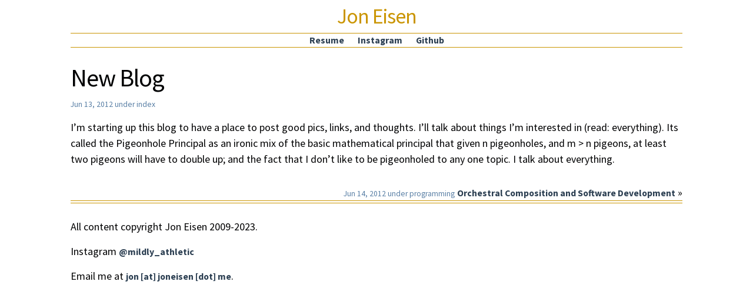

--- FILE ---
content_type: text/html; charset=utf-8
request_url: https://joneisen.me/index/2012/06/13/new-blog.html
body_size: 1274
content:
<!DOCTYPE html>
<html>

  <head>
  <meta charset="utf-8">
  <meta http-equiv="X-UA-Compatible" content="IE=edge">
  <meta name="viewport" content="width=device-width, initial-scale=1">

  <title>Jon Eisen - New Blog</title>
  <meta name="description"
    content="I’m starting up this blog to have a place to post good pics, links, and thoughts. I’ll talk about things I’m interested in (read: everything). Its called the...">

  <link rel="stylesheet" href=" /css/main.css">

  <link rel="preconnect" href="https://fonts.googleapis.com">
  <link rel="preconnect" href="https://fonts.gstatic.com" crossorigin>
  <link
    href="https://fonts.googleapis.com/css2?family=Source+Code+Pro:ital,wght@0,400;0,700;1,400;1,700&family=Source+Sans+Pro:ital,wght@0,400;0,700;1,400;1,700&display=swap"
    rel="stylesheet">

  <link rel="canonical" href="https://joneisen.me/index/2012/06/13/new-blog.html">
</head>

  <body>

    <header class="site-header">

  <div class="wrapper">
    

    <a id="site-title" href="/">Jon Eisen</a>

    <nav class="site-nav">
      <div class="trigger">
        <!-- 
        
        
        
        
        
        
        
        
        
        
        
        
        
        
        
        
        
        
        
        
        
        
        
        
        
        
        
        
        
        
        
        
        
        
        
        
        
        
        
        
        
        
        
        
        
        
        
        
        
        
        
        
        
        
        
        
        
        
        
        
        
        
        
        
        
        
        
        
        
        
        
        
        
        
        
        
        
        
        
        
        
        
        
        
        
        
        
        
        
        
        
        
        
        
        
        
        
        
        
        
        
        
        
        
        
        
        
        
        
        
        
        
        
        
        
        
        
        
        
        
        
        
        
        
        <a class="page-link "
          href="/">home</a>
        
        
        
        
        
        
        <a class="page-link "
          href="/programming/">programming</a>
        
        
        
        
        
        
        <a class="page-link "
          href="/running/">running</a>
        
        
         -->
        <a class="works-link" href="http://joneisen.works/resume">Resume</a>
        <a class="instagram-link" href="https://www.instagram.com/mildly_athletic/">Instagram</a>
        <a class="github-link" href="https://github.com/yanatan16">Github</a>
      </div>
    </nav>

  </div>

</header>


    <div class="page-content">
      <div class="wrapper">
        <div class="post ">

  <header class="post-header">
    <h1 class="post-title">New Blog</h1>
    <p class="post-meta post-meta-left">
      Jun 13, 2012 under index
    </p>

    
  </header>

  <article class="post-content">
    <p>I’m starting up this blog to have a place to post good pics, links, and thoughts. I’ll talk about things I’m interested in (read: everything). Its called the Pigeonhole Principal as an ironic mix of the basic mathematical principal that given n pigeonholes, and m &gt; n pigeons, at least two pigeons will have to double up; and the fact that I don’t like to be pigeonholed to any one topic. I talk about everything.</p>

  </article>

  <div class="post-prev-next-nav">
    
    <div class="next">
      <span class="post-meta">Jun 14, 2012 under programming</span>
      <a class="post-link" href="/programming/2012/06/14/orchestral-composition-and-software-development.html">Orchestral Composition and Software Development</a>
      &raquo;
    </div>
    
    
  </div>
      </div>
    </div>

    <footer class="site-footer">

  <div class="wrapper">

    <p>All content copyright Jon Eisen 2009-2023.</p>
    <p>Instagram <a href="https://www.instagram.com/mildly_athletic/">@mildly_athletic</a></p>
    <p>Email me at <a>jon [at] joneisen [dot] me</a>.</p>

  </div>

</footer>
    <script type="text/javascript" src="//ajax.googleapis.com/ajax/libs/jquery/2.1.4/jquery.min.js"></script>
<script type="text/javascript" src="//cdnjs.cloudflare.com/ajax/libs/gist-embed/2.4/gist-embed.min.js"></script>


<script>
  (function(i,s,o,g,r,a,m){i['GoogleAnalyticsObject']=r;i[r]=i[r]||function(){
  (i[r].q=i[r].q||[]).push(arguments)},i[r].l=1*new Date();a=s.createElement(o),
  m=s.getElementsByTagName(o)[0];a.async=1;a.src=g;m.parentNode.insertBefore(a,m)
  })(window,document,'script','//www.google-analytics.com/analytics.js','ga');

  ga('create', 'UA-41244204-2', 'auto');
  ga('send', 'pageview');
</script>


  </body>

</html>


--- FILE ---
content_type: text/css; charset=utf-8
request_url: https://joneisen.me/css/main.css
body_size: 1130
content:
body,h1,h2,h3,h4,h5,h6,p,blockquote,pre,hr,dl,dd,ol,ul,figure{margin:0;padding:0}body{font-family:"Source Sans Pro",sans-serif;font-size:18px;line-height:1.5;font-weight:300;color:#000102;background-color:#fff;-webkit-text-size-adjust:100%}h1,h2,h3,h4,h5,h6,p,blockquote,pre,ul,ol,dl,figure,.highlight{margin-bottom:15px}img{max-width:100%;vertical-align:middle}figure>img{display:block}figcaption{font-size:15.75px;text-align:center}ul,ol{margin-left:30px}li>ul,li>ol{margin-bottom:0}h1,h2,h3,h6{font-weight:300}h4,h5{font-weight:700}a{color:#2c3f52;text-decoration:none}.preview-content a,.post-content a{font-weight:bold}a:visited{color:#2c3f52}a:hover{color:#ca9502;text-decoration:underline}blockquote{color:#597fa5;border-left:4px solid #dde5ed;padding-left:15px;font-size:18px;letter-spacing:-1px;font-style:italic}blockquote>:last-child{margin-bottom:0}p code{padding:1px 5px;background-color:#dde5ed;border-radius:3px;font-size:16px;white-space:nowrap}pre>code{font-size:13px}.highlighter-rouge>.highlight{border-radius:5px;background:#eef2f6;padding:5px}.wrapper{max-width:-webkit-calc(1100px - (30px * 2));max-width:calc(1100px - (30px * 2));margin-right:auto;margin-left:auto;padding-right:30px;padding-left:30px}@media screen and (max-width: 400px){.wrapper{max-width:-webkit-calc(1100px - (30px));max-width:calc(1100px - (30px));padding-right:15px;padding-left:15px}}.wrapper:after{content:"";display:table;clear:both}.icon>svg{display:inline-block;width:16px;height:16px;vertical-align:middle}.icon>svg path{fill:#597fa5}strong{font-weight:600}.site-header{min-height:56px;text-align:center;position:relative}#site-title{font-size:36px;font-weight:400;line-height:56px;letter-spacing:-1px;margin-bottom:0;width:100%;color:#ca9502}.site-nav{display:block;border-bottom:1px solid #ca9502;border-top:1px solid #ca9502;font-size:0.75em}.site-nav .menu-icon{display:none}.site-nav a{color:#2c3f52;line-height:1.5}.site-nav a.page-link{text-transform:capitalize}.site-nav a:not(:first-child){margin-left:20px}.site-nav a.ext-link{font-style:italic}.site-nav a.selected{color:#ca9502}a,a:link,a:visited{font-size:15.75px;color:#2c3f52;line-height:1.5;font-weight:700}a:hover,a:active{font-style:underline;color:#ca9502}.hero{margin-bottom:1em}.site-footer .wrapper{border-top:1px solid #ca9502;position:relative;padding:30px 0}.site-footer .wrapper:before{content:' ';border-top:1px solid #ca9502;position:absolute;z-index:-1;top:3px;width:100%}.page-content{padding:30px 0}.page-heading{font-size:20px}.post-preview .preview-title-link{color:inherit}.post-preview+.post-list{border-top:1px solid #ca9502;position:relative;margin-top:20px;padding-top:20px}.post-preview+.post-list:before{content:' ';border-top:1px solid #ca9502;position:absolute;z-index:-1;top:3px;width:100%}.post-list{margin-left:0;list-style:none}.post-list>li{margin-bottom:30px}.post-meta{font-size:13.5px;color:#597fa5}.post-meta-left{float:left}.post-meta-right{float:right}.post-link{margin-bottom:1px;display:block}.post-prev-next-nav .post-link{display:inline-block}.post-prev-next-nav .next{float:right}.post-header{margin-bottom:30px}.post-title{font-size:42px;letter-spacing:-1px;line-height:1}@media screen and (max-width: 400px){.post-title{font-size:36px}}.post-content,.preview-content{clear:both;margin-bottom:30px}.post-content h2,.preview-content h2{font-size:32px}@media screen and (max-width: 400px){.post-content h2,.preview-content h2{font-size:28px}}.post-content h3,.preview-content h3{font-size:26px}@media screen and (max-width: 400px){.post-content h3,.preview-content h3{font-size:22px}}.post-content h4,.preview-content h4{font-size:20px}@media screen and (max-width: 400px){.post-content h4,.preview-content h4{font-size:18px}}.post-content hr,.preview-content hr{margin:2em 0}.gt strong{color:goldenrod}button{padding:1em;cursor:pointer;font-size:2em;background:goldenrod;border:none;border-radius:3px}.highlight{background:#fff}.highlight .c{color:#998;font-style:italic}.highlight .err{color:#a61717;background-color:#e3d2d2}.highlight .k{font-weight:bold}.highlight .o{font-weight:bold}.highlight .cm{color:#998;font-style:italic}.highlight .cp{color:#999;font-weight:bold}.highlight .c1{color:#998;font-style:italic}.highlight .cs{color:#999;font-weight:bold;font-style:italic}.highlight .gd{color:#000;background-color:#fdd}.highlight .gd .x{color:#000;background-color:#faa}.highlight .ge{font-style:italic}.highlight .gr{color:#a00}.highlight .gh{color:#999}.highlight .gi{color:#000;background-color:#dfd}.highlight .gi .x{color:#000;background-color:#afa}.highlight .go{color:#888}.highlight .gp{color:#555}.highlight .gs{font-weight:bold}.highlight .gu{color:#aaa}.highlight .gt{color:#a00}.highlight .kc{font-weight:bold}.highlight .kd{font-weight:bold}.highlight .kp{font-weight:bold}.highlight .kr{font-weight:bold}.highlight .kt{color:#458;font-weight:bold}.highlight .m{color:#099}.highlight .s{color:#d14}.highlight .na{color:teal}.highlight .nb{color:#0086B3}.highlight .nc{color:#458;font-weight:bold}.highlight .no{color:teal}.highlight .ni{color:purple}.highlight .ne{color:#900;font-weight:bold}.highlight .nf{color:#900;font-weight:bold}.highlight .nn{color:#555}.highlight .nt{color:navy}.highlight .nv{color:teal}.highlight .ow{font-weight:bold}.highlight .w{color:#bbb}.highlight .mf{color:#099}.highlight .mh{color:#099}.highlight .mi{color:#099}.highlight .mo{color:#099}.highlight .sb{color:#d14}.highlight .sc{color:#d14}.highlight .sd{color:#d14}.highlight .s2{color:#d14}.highlight .se{color:#d14}.highlight .sh{color:#d14}.highlight .si{color:#d14}.highlight .sx{color:#d14}.highlight .sr{color:#009926}.highlight .s1{color:#d14}.highlight .ss{color:#990073}.highlight .bp{color:#999}.highlight .vc{color:teal}.highlight .vg{color:teal}.highlight .vi{color:teal}.highlight .il{color:#099}.race-logo{background-color:#ca9502;padding:1em 0}


--- FILE ---
content_type: text/plain
request_url: https://www.google-analytics.com/j/collect?v=1&_v=j102&a=1589419832&t=pageview&_s=1&dl=https%3A%2F%2Fjoneisen.me%2Findex%2F2012%2F06%2F13%2Fnew-blog.html&ul=en-us%40posix&dt=Jon%20Eisen%20-%20New%20Blog&sr=1280x720&vp=1280x720&_u=IEBAAEABAAAAACAAI~&jid=1122312764&gjid=442125580&cid=1217260449.1768785516&tid=UA-41244204-2&_gid=169257732.1768785516&_r=1&_slc=1&z=1204930097
body_size: -449
content:
2,cG-MQW2E61Q8W